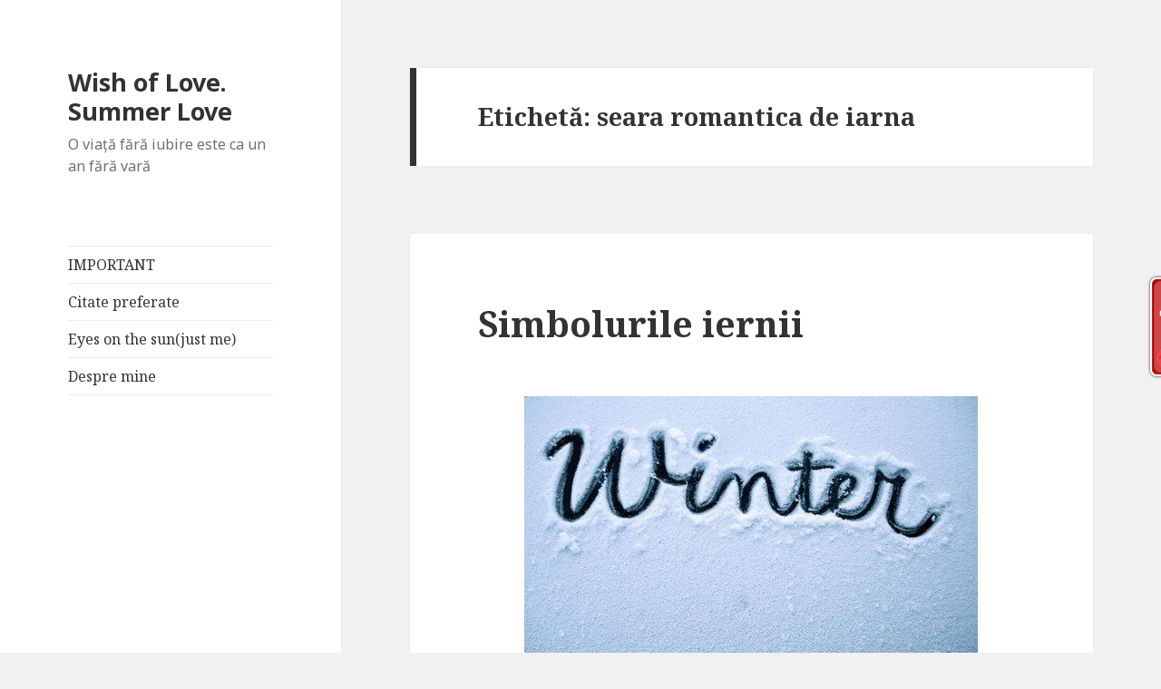

--- FILE ---
content_type: text/html; charset=UTF-8
request_url: https://www.summerday.ro/tag/seara-romantica-de-iarna/
body_size: 10425
content:



<!DOCTYPE html>
<html lang="ro-RO" class="no-js">
<head>
	<meta charset="UTF-8">
	<meta name="viewport" content="width=device-width">
	<link rel="profile" href="http://gmpg.org/xfn/11">
	<link rel="pingback" href="https://www.summerday.ro/xmlrpc.php">
	<!--[if lt IE 9]>
	<script src="https://www.summerday.ro/wp-content/themes/twentyfifteen/js/html5.js"></script>
	<![endif]-->
	<script>(function(html){html.className = html.className.replace(/\bno-js\b/,'js')})(document.documentElement);</script>
<title>seara romantica de iarna | Wish of Love. Summer Love</title>

<!-- All in One SEO Pack 2.3.9.1 by Michael Torbert of Semper Fi Web Design[500,565] -->
<meta name="keywords"  content="atmosfera magica de craciun,bradul vesnic verde,brazi impodobiti,cabane la munte,cand e ger,cand ninge in romania,ce este iarna,ceai fierbinte iarna,cetina de brad,clinchete de clopotei,colinde de craciun,compuneri despre iarna,cum ne protejam de ger,cum va fi vremea de craciun,de unde vine iarna,de unde vine mos craciun,distractie maxima,haine groase de iarna,iarna la munte,imagini de craciun,imagini de iarna,imagini frumoase cu iarna,imagini superbe de iarna,imbunatatirea circulatiei,instalatii de brad,intarirea organismului,langa semineu,ninge de craciun,omat cat casa,ornamente de pom,peisaje de iarna,peisaje de vis,povesti de craciun,poze cu iarna pentru desktop,previziuni meteorologice,proprietati antiseptice,seara romantica de iarna,senzatia de frig,sezonul rece,tinuturi reci si pustii,troiene si omat,versanti inzapeziti" />

<link rel="canonical" href="https://www.summerday.ro/tag/seara-romantica-de-iarna/" />
<!-- /all in one seo pack -->
<link rel='dns-prefetch' href='//fonts.googleapis.com' />
<link rel='dns-prefetch' href='//s.w.org' />
<link rel="alternate" type="application/rss+xml" title="Wish of Love. Summer Love &raquo; Flux" href="https://www.summerday.ro/feed/" />
<link rel="alternate" type="application/rss+xml" title="Wish of Love. Summer Love &raquo; Flux comentarii" href="https://www.summerday.ro/comments/feed/" />
<link rel="alternate" type="application/rss+xml" title="Wish of Love. Summer Love &raquo; Flux etichetă seara romantica de iarna" href="https://www.summerday.ro/tag/seara-romantica-de-iarna/feed/" />
		<script type="text/javascript">
			window._wpemojiSettings = {"baseUrl":"https:\/\/s.w.org\/images\/core\/emoji\/2\/72x72\/","ext":".png","svgUrl":"https:\/\/s.w.org\/images\/core\/emoji\/2\/svg\/","svgExt":".svg","source":{"concatemoji":"https:\/\/www.summerday.ro\/wp-includes\/js\/wp-emoji-release.min.js?ver=4.6.29"}};
			!function(e,o,t){var a,n,r;function i(e){var t=o.createElement("script");t.src=e,t.type="text/javascript",o.getElementsByTagName("head")[0].appendChild(t)}for(r=Array("simple","flag","unicode8","diversity","unicode9"),t.supports={everything:!0,everythingExceptFlag:!0},n=0;n<r.length;n++)t.supports[r[n]]=function(e){var t,a,n=o.createElement("canvas"),r=n.getContext&&n.getContext("2d"),i=String.fromCharCode;if(!r||!r.fillText)return!1;switch(r.textBaseline="top",r.font="600 32px Arial",e){case"flag":return(r.fillText(i(55356,56806,55356,56826),0,0),n.toDataURL().length<3e3)?!1:(r.clearRect(0,0,n.width,n.height),r.fillText(i(55356,57331,65039,8205,55356,57096),0,0),a=n.toDataURL(),r.clearRect(0,0,n.width,n.height),r.fillText(i(55356,57331,55356,57096),0,0),a!==n.toDataURL());case"diversity":return r.fillText(i(55356,57221),0,0),a=(t=r.getImageData(16,16,1,1).data)[0]+","+t[1]+","+t[2]+","+t[3],r.fillText(i(55356,57221,55356,57343),0,0),a!=(t=r.getImageData(16,16,1,1).data)[0]+","+t[1]+","+t[2]+","+t[3];case"simple":return r.fillText(i(55357,56835),0,0),0!==r.getImageData(16,16,1,1).data[0];case"unicode8":return r.fillText(i(55356,57135),0,0),0!==r.getImageData(16,16,1,1).data[0];case"unicode9":return r.fillText(i(55358,56631),0,0),0!==r.getImageData(16,16,1,1).data[0]}return!1}(r[n]),t.supports.everything=t.supports.everything&&t.supports[r[n]],"flag"!==r[n]&&(t.supports.everythingExceptFlag=t.supports.everythingExceptFlag&&t.supports[r[n]]);t.supports.everythingExceptFlag=t.supports.everythingExceptFlag&&!t.supports.flag,t.DOMReady=!1,t.readyCallback=function(){t.DOMReady=!0},t.supports.everything||(a=function(){t.readyCallback()},o.addEventListener?(o.addEventListener("DOMContentLoaded",a,!1),e.addEventListener("load",a,!1)):(e.attachEvent("onload",a),o.attachEvent("onreadystatechange",function(){"complete"===o.readyState&&t.readyCallback()})),(a=t.source||{}).concatemoji?i(a.concatemoji):a.wpemoji&&a.twemoji&&(i(a.twemoji),i(a.wpemoji)))}(window,document,window._wpemojiSettings);
		</script>
		<style type="text/css">
img.wp-smiley,
img.emoji {
	display: inline !important;
	border: none !important;
	box-shadow: none !important;
	height: 1em !important;
	width: 1em !important;
	margin: 0 .07em !important;
	vertical-align: -0.1em !important;
	background: none !important;
	padding: 0 !important;
}
</style>
<link rel='stylesheet' id='recent-comments-with-gravatar-css'  href='https://www.summerday.ro/wp-content/plugins/recent-comments-with-gravatar/style.css?ver=1.1' type='text/css' media='all' />
<link rel='stylesheet' id='wp-polls-css'  href='https://www.summerday.ro/wp-content/plugins/wp-polls/polls-css.css?ver=2.73.7' type='text/css' media='all' />
<style id='wp-polls-inline-css' type='text/css'>
.wp-polls .pollbar {
	margin: 1px;
	font-size: 6px;
	line-height: 8px;
	height: 8px;
	background-image: url('https://www.summerday.ro/wp-content/plugins/wp-polls/images/default/pollbg.gif');
	border: 1px solid #c8c8c8;
}

</style>
<link rel='stylesheet' id='twentyfifteen-fonts-css'  href='https://fonts.googleapis.com/css?family=Noto+Sans%3A400italic%2C700italic%2C400%2C700%7CNoto+Serif%3A400italic%2C700italic%2C400%2C700%7CInconsolata%3A400%2C700&#038;subset=latin%2Clatin-ext' type='text/css' media='all' />
<link rel='stylesheet' id='genericons-css'  href='https://www.summerday.ro/wp-content/themes/twentyfifteen/genericons/genericons.css?ver=3.2' type='text/css' media='all' />
<link rel='stylesheet' id='twentyfifteen-style-css'  href='https://www.summerday.ro/wp-content/themes/twentyfifteen/style.css?ver=4.6.29' type='text/css' media='all' />
<!--[if lt IE 9]>
<link rel='stylesheet' id='twentyfifteen-ie-css'  href='https://www.summerday.ro/wp-content/themes/twentyfifteen/css/ie.css?ver=20141010' type='text/css' media='all' />
<![endif]-->
<!--[if lt IE 8]>
<link rel='stylesheet' id='twentyfifteen-ie7-css'  href='https://www.summerday.ro/wp-content/themes/twentyfifteen/css/ie7.css?ver=20141010' type='text/css' media='all' />
<![endif]-->
<link rel='stylesheet' id='A2A_SHARE_SAVE-css'  href='https://www.summerday.ro/wp-content/plugins/add-to-any/addtoany.min.css?ver=1.14' type='text/css' media='all' />
<!-- This site uses the Google Analytics by MonsterInsights plugin v6.2.0 - Using Analytics tracking - https://www.monsterinsights.com/ -->
<script type="text/javascript" data-cfasync="false">
	/* Function to detect opted out users */
	function __gaTrackerIsOptedOut() {
		return document.cookie.indexOf(disableStr + '=true') > -1;
	}

	/* Disable tracking if the opt-out cookie exists. */
	var disableStr = 'ga-disable-UA-34488555-1';
	if ( __gaTrackerIsOptedOut() ) {
		window[disableStr] = true;
	}

	/* Opt-out function */
	function __gaTrackerOptout() {
	  document.cookie = disableStr + '=true; expires=Thu, 31 Dec 2099 23:59:59 UTC; path=/';
	  window[disableStr] = true;
	}

	(function(i,s,o,g,r,a,m){i['GoogleAnalyticsObject']=r;i[r]=i[r]||function(){
		(i[r].q=i[r].q||[]).push(arguments)},i[r].l=1*new Date();a=s.createElement(o),
		m=s.getElementsByTagName(o)[0];a.async=1;a.src=g;m.parentNode.insertBefore(a,m)
	})(window,document,'script','//www.google-analytics.com/analytics.js','__gaTracker');

	__gaTracker('create', 'UA-34488555-1', 'auto');
	__gaTracker('set', 'forceSSL', true);
	__gaTracker('send','pageview');
</script>
<!-- / Google Analytics by MonsterInsights -->
<script type='text/javascript' src='https://www.summerday.ro/wp-includes/js/jquery/jquery.js?ver=1.12.4'></script>
<script type='text/javascript' src='https://www.summerday.ro/wp-includes/js/jquery/jquery-migrate.min.js?ver=1.4.1'></script>
<script type='text/javascript' src='https://www.summerday.ro/wp-content/plugins/add-to-any/addtoany.min.js?ver=1.0'></script>
<link rel='https://api.w.org/' href='https://www.summerday.ro/wp-json/' />
<link rel="EditURI" type="application/rsd+xml" title="RSD" href="https://www.summerday.ro/xmlrpc.php?rsd" />
<link rel="wlwmanifest" type="application/wlwmanifest+xml" href="https://www.summerday.ro/wp-includes/wlwmanifest.xml" /> 
<meta name="generator" content="WordPress 4.6.29" />

<script type="text/javascript">
var a2a_config=a2a_config||{};a2a_config.callbacks=a2a_config.callbacks||[];a2a_config.templates=a2a_config.templates||{};a2a_localize = {
	Share: "Partajează",
	Save: "Salvează",
	Subscribe: "Abonare",
	Email: "Email",
	Bookmark: "Semn de carte",
	ShowAll: "Arată tot",
	ShowLess: "Arată mai puțin",
	FindServices: "găseşte serviciu/i",
	FindAnyServiceToAddTo: "găseşte instantaneu orice serviciu de adăugat la",
	PoweredBy: "Propulsat de",
	ShareViaEmail: "Partajat via email",
	SubscribeViaEmail: "Abonare via email",
	BookmarkInYourBrowser: "pune semn în browserul tău",
	BookmarkInstructions: "Apasă Ctrl+D sau \u2318+D pentru a pune un semn de carte paginii",
	AddToYourFavorites: "adaugă la pagini favorite",
	SendFromWebOrProgram: "Trimis de la orice adresă de email sau program de email",
	EmailProgram: "Program de email",
	More: "Mai mult&#8230;"
};

</script>
<script type="text/javascript" src="https://static.addtoany.com/menu/page.js" async="async"></script>
	<link rel="stylesheet" href="https://www.summerday.ro/wp-content/plugins/shutter-reloaded/shutter-reloaded.css?ver=2.4" type="text/css" media="screen" />
	<style type='text/css'>
div#shNavBar a {color: #;}
div#shNavBar {background-color:#;}
div#shNavBar {color:#;}
div#shShutter{background-color:#;opacity:0;filter:alpha(opacity=);}
div#shDisplay div#shTitle {color:#;}
</style>

<link rel="stylesheet" href="https://www.summerday.ro/wp-content/plugins/wassup/css/wassup-widget.css?ver=1.9.4" type="text/css" />	<style type="text/css">#erc{padding:0;margin:0;list-style:none !important;} #erc img{padding:0;margin:3px;float:left;}</style>

<script type="text/javascript">
//<![CDATA[
function wassup_get_screenres(){
	var screen_res = screen.width + " x " + screen.height;
	if(screen_res==" x ") screen_res=window.screen.width+" x "+window.screen.height;
	if(screen_res==" x ") screen_res=screen.availWidth+" x "+screen.availHeight;
	if (screen_res!=" x "){document.cookie = "wassup_screen_res254457eaf2c22fedb2cf18be986a96e7=" + encodeURIComponent(screen_res)+ "; path=/; domain=" + document.domain;}
}
wassup_get_screenres();
//]]>
</script></head>

<body class="archive tag tag-seara-romantica-de-iarna tag-7354">
<div id="page" class="hfeed site">
	<a class="skip-link screen-reader-text" href="#content">Sari la conținut</a>

	<div id="sidebar" class="sidebar">
		<header id="masthead" class="site-header" role="banner">
			<div class="site-branding">
										<p class="site-title"><a href="https://www.summerday.ro/" rel="home">Wish of Love. Summer Love</a></p>
											<p class="site-description">O viaţă fără iubire este ca un an fără vară</p>
									<button class="secondary-toggle">Meniu și widget-uri</button>
			</div><!-- .site-branding -->
		</header><!-- .site-header -->

			<div id="secondary" class="secondary">

					<nav id="site-navigation" class="main-navigation" role="navigation">
				<div class="menu-1-container"><ul id="menu-1" class="nav-menu"><li id="menu-item-25265" class="menu-item menu-item-type-post_type menu-item-object-page current_page_parent menu-item-25265"><a href="https://www.summerday.ro/important/">IMPORTANT</a></li>
<li id="menu-item-25266" class="menu-item menu-item-type-post_type menu-item-object-page menu-item-25266"><a href="https://www.summerday.ro/citatele-mele-2/">Citate preferate</a></li>
<li id="menu-item-25267" class="menu-item menu-item-type-post_type menu-item-object-page menu-item-25267"><a href="https://www.summerday.ro/eyes-on-the-sun/">Eyes on the sun(just me)</a></li>
<li id="menu-item-25268" class="menu-item menu-item-type-post_type menu-item-object-page menu-item-25268"><a href="https://www.summerday.ro/despre-mine/">Despre mine</a></li>
</ul></div>			</nav><!-- .main-navigation -->
		
		
					<div id="widget-area" class="widget-area" role="complementary">
				<aside id="facebook-like-box" class="widget widget_flb"><h2 class="widget-title"></h2><iframe src="http://www.facebook.com/plugins/fan.php?id=158761204169082&amp;width=200&amp;connections=8&amp;stream=false&amp;header=false&amp;locale=ro_RO" scrolling="no" frameborder="0" allowTransparency="true" style="border:none; overflow:hidden; width:200px; height:250px"></iframe></aside><aside id="extended-recent-comments-3" class="widget widget_erc"><h2 class="widget-title">Recent Comments</h2><ul id="erc"><li class="erc-comment"><img alt='' src='https://secure.gravatar.com/avatar/?s=96&#038;d=identicon&#038;r=g' srcset='https://secure.gravatar.com/avatar/?s=96&amp;d=identicon&amp;r=g 2x' class='avatar avatar-96 photo avatar-default' height='96' width='96' /> <a href='http://andreeagrecu.ro/personal/micile-mele-secrete/' rel='external nofollow' class='url'>Micile mele secrete</a> on <a href="https://www.summerday.ro/2011/03/23/iubesc/#comment-211152">Iubesc</a><br style="clear:both;height:0;margin:0;padding:0;" /></li><li class="erc-comment"><img alt='' src='https://secure.gravatar.com/avatar/?s=96&#038;d=identicon&#038;r=g' srcset='https://secure.gravatar.com/avatar/?s=96&amp;d=identicon&amp;r=g 2x' class='avatar avatar-96 photo avatar-default' height='96' width='96' /> <a href='https://danielbotea.ro/2012/11/vineri-recomandam-articole-16nov.html' rel='external nofollow' class='url'>Vineri recomandam articole 16Nov, adica de toamna si de bonton</a> on <a href="https://www.summerday.ro/2012/11/14/toamna-rustica-romaneasca/#comment-210286">Toamna rustica romaneasca</a><br style="clear:both;height:0;margin:0;padding:0;" /></li><li class="erc-comment"><img alt='' src='https://secure.gravatar.com/avatar/41661b35f3e4e93e42922e3d6799f8a3?s=96&#038;d=identicon&#038;r=g' srcset='https://secure.gravatar.com/avatar/41661b35f3e4e93e42922e3d6799f8a3?s=96&amp;d=identicon&amp;r=g 2x' class='avatar avatar-96 photo' height='96' width='96' /> <a href='https://krmenslife.blogspot.ro/' rel='external nofollow' class='url'>coco</a> on <a href="https://www.summerday.ro/2017/08/14/prima-mea-poveste/#comment-206368">Prima mea poveste</a><br style="clear:both;height:0;margin:0;padding:0;" /></li><li class="erc-comment"><img alt='' src='https://secure.gravatar.com/avatar/?s=96&#038;d=identicon&#038;r=g' srcset='https://secure.gravatar.com/avatar/?s=96&amp;d=identicon&amp;r=g 2x' class='avatar avatar-96 photo avatar-default' height='96' width='96' /> <a href='https://www.iote.ro/articole-interesante-citit-bloguri-39/' rel='external nofollow' class='url'>Articole interesante de citit pe bloguri #39 | Iote Blog</a> on <a href="https://www.summerday.ro/2017/02/10/viata-de-ocnas/#comment-205863">Viață de ocnaș</a><br style="clear:both;height:0;margin:0;padding:0;" /></li><li class="erc-comment"><img alt='' src='https://secure.gravatar.com/avatar/098192d96412d7867e9562fd950bfbe1?s=96&#038;d=identicon&#038;r=g' srcset='https://secure.gravatar.com/avatar/098192d96412d7867e9562fd950bfbe1?s=96&amp;d=identicon&amp;r=g 2x' class='avatar avatar-96 photo' height='96' width='96' /> <a href='http://www.summerday.ro' rel='external nofollow' class='url'>Nice</a> on <a href="https://www.summerday.ro/2017/08/14/prima-mea-poveste/#comment-204310">Prima mea poveste</a><br style="clear:both;height:0;margin:0;padding:0;" /></li></ul></aside><script type="text/javascript" src="http://feedjit.com/serve/?wid=79bd84665828e9f4&amp;pid=0&amp;proid=0&amp;vv=955&amp;dd=&amp;bc=FFFFFF&amp;tc=000000&amp;brd1=012B6B&amp;lnk=135D9E&amp;hc=FFFFFF&amp;hfc=2853A8&amp;btn=C99700&amp;ww=160&amp;tft=3"></script><noscript><a href="http://feedjit.com/">Feedjit Live Traffic Feed</a></noscript><aside id="linkcat-2" class="widget widget_links"><h2 class="widget-title">Blogroll</h2>
	<ul class='xoxo blogroll'>
<li><a href="http://www.adapavel.wordpress.com">Ada Pavel</a></li>
<li><a href="http://aliceee-traveler.blogspot.com/">Aliceee</a></li>
<li><a href="http://inproba.ro/">Anda</a></li>
<li><a href="http://ubereuch.blogspot.ro/">Centurion</a></li>
<li><a href="http://mmnemosyne.wordpress.com/">Colorbliss</a></li>
<li><a href="http://dragosteoarba.blogspot.ro/">Elly</a></li>
<li><a href="http://www.ellafairytale.ro/">Fairytale</a></li>
<li><a href="http://www.blogul-larisei.com/">Larisa</a></li>
<li><a href="http://kidlilly.wordpress.com/">Lilly</a></li>
<li><a href="http://zambeteindar.blogspot.ro/">Marin</a></li>
<li><a href="http://aboutwomenandnotonly.blogspot.ro/">Mihaela</a></li>
<li><a href="http://www.mihaelaanghel.com/">Mihaela Anghel</a></li>
<li><a href="http://oovi.wordpress.com/">Ovi</a></li>
<li><a href="http://pato.ro/">Pato</a></li>
<li><a href="http://gray-fields.blogspot.com/">Silvia</a></li>
<li><a href="https://philemonos.wordpress.com/">Tury</a></li>
<li><a href="http://vienela.ro/">Vienela</a></li>

	</ul>
</aside>
<aside id="archives-3" class="widget widget_archive"><h2 class="widget-title">Arhive</h2>		<label class="screen-reader-text" for="archives-dropdown-3">Arhive</label>
		<select id="archives-dropdown-3" name="archive-dropdown" onchange='document.location.href=this.options[this.selectedIndex].value;'>
			
			<option value="">Selectează o lună</option>
				<option value='https://www.summerday.ro/2017/08/'> august 2017 </option>
	<option value='https://www.summerday.ro/2017/03/'> martie 2017 </option>
	<option value='https://www.summerday.ro/2017/02/'> februarie 2017 </option>
	<option value='https://www.summerday.ro/2016/11/'> noiembrie 2016 </option>
	<option value='https://www.summerday.ro/2016/10/'> octombrie 2016 </option>
	<option value='https://www.summerday.ro/2016/09/'> septembrie 2016 </option>
	<option value='https://www.summerday.ro/2016/08/'> august 2016 </option>
	<option value='https://www.summerday.ro/2016/07/'> iulie 2016 </option>
	<option value='https://www.summerday.ro/2016/06/'> iunie 2016 </option>
	<option value='https://www.summerday.ro/2016/05/'> mai 2016 </option>
	<option value='https://www.summerday.ro/2016/03/'> martie 2016 </option>
	<option value='https://www.summerday.ro/2016/02/'> februarie 2016 </option>
	<option value='https://www.summerday.ro/2016/01/'> ianuarie 2016 </option>
	<option value='https://www.summerday.ro/2015/12/'> decembrie 2015 </option>
	<option value='https://www.summerday.ro/2015/11/'> noiembrie 2015 </option>
	<option value='https://www.summerday.ro/2015/10/'> octombrie 2015 </option>
	<option value='https://www.summerday.ro/2015/09/'> septembrie 2015 </option>
	<option value='https://www.summerday.ro/2015/08/'> august 2015 </option>
	<option value='https://www.summerday.ro/2015/07/'> iulie 2015 </option>
	<option value='https://www.summerday.ro/2015/06/'> iunie 2015 </option>
	<option value='https://www.summerday.ro/2015/05/'> mai 2015 </option>
	<option value='https://www.summerday.ro/2015/04/'> aprilie 2015 </option>
	<option value='https://www.summerday.ro/2015/03/'> martie 2015 </option>
	<option value='https://www.summerday.ro/2015/02/'> februarie 2015 </option>
	<option value='https://www.summerday.ro/2015/01/'> ianuarie 2015 </option>
	<option value='https://www.summerday.ro/2014/12/'> decembrie 2014 </option>
	<option value='https://www.summerday.ro/2014/11/'> noiembrie 2014 </option>
	<option value='https://www.summerday.ro/2014/10/'> octombrie 2014 </option>
	<option value='https://www.summerday.ro/2014/09/'> septembrie 2014 </option>
	<option value='https://www.summerday.ro/2014/08/'> august 2014 </option>
	<option value='https://www.summerday.ro/2014/07/'> iulie 2014 </option>
	<option value='https://www.summerday.ro/2014/06/'> iunie 2014 </option>
	<option value='https://www.summerday.ro/2014/05/'> mai 2014 </option>
	<option value='https://www.summerday.ro/2014/04/'> aprilie 2014 </option>
	<option value='https://www.summerday.ro/2014/03/'> martie 2014 </option>
	<option value='https://www.summerday.ro/2014/02/'> februarie 2014 </option>
	<option value='https://www.summerday.ro/2014/01/'> ianuarie 2014 </option>
	<option value='https://www.summerday.ro/2013/12/'> decembrie 2013 </option>
	<option value='https://www.summerday.ro/2013/11/'> noiembrie 2013 </option>
	<option value='https://www.summerday.ro/2013/10/'> octombrie 2013 </option>
	<option value='https://www.summerday.ro/2013/09/'> septembrie 2013 </option>
	<option value='https://www.summerday.ro/2013/08/'> august 2013 </option>
	<option value='https://www.summerday.ro/2013/07/'> iulie 2013 </option>
	<option value='https://www.summerday.ro/2013/06/'> iunie 2013 </option>
	<option value='https://www.summerday.ro/2013/05/'> mai 2013 </option>
	<option value='https://www.summerday.ro/2013/04/'> aprilie 2013 </option>
	<option value='https://www.summerday.ro/2013/03/'> martie 2013 </option>
	<option value='https://www.summerday.ro/2013/02/'> februarie 2013 </option>
	<option value='https://www.summerday.ro/2013/01/'> ianuarie 2013 </option>
	<option value='https://www.summerday.ro/2012/12/'> decembrie 2012 </option>
	<option value='https://www.summerday.ro/2012/11/'> noiembrie 2012 </option>
	<option value='https://www.summerday.ro/2012/10/'> octombrie 2012 </option>
	<option value='https://www.summerday.ro/2012/09/'> septembrie 2012 </option>
	<option value='https://www.summerday.ro/2012/08/'> august 2012 </option>
	<option value='https://www.summerday.ro/2012/07/'> iulie 2012 </option>
	<option value='https://www.summerday.ro/2012/06/'> iunie 2012 </option>
	<option value='https://www.summerday.ro/2012/05/'> mai 2012 </option>
	<option value='https://www.summerday.ro/2012/04/'> aprilie 2012 </option>
	<option value='https://www.summerday.ro/2012/03/'> martie 2012 </option>
	<option value='https://www.summerday.ro/2012/02/'> februarie 2012 </option>
	<option value='https://www.summerday.ro/2012/01/'> ianuarie 2012 </option>
	<option value='https://www.summerday.ro/2011/12/'> decembrie 2011 </option>
	<option value='https://www.summerday.ro/2011/11/'> noiembrie 2011 </option>
	<option value='https://www.summerday.ro/2011/10/'> octombrie 2011 </option>
	<option value='https://www.summerday.ro/2011/09/'> septembrie 2011 </option>
	<option value='https://www.summerday.ro/2011/08/'> august 2011 </option>
	<option value='https://www.summerday.ro/2011/07/'> iulie 2011 </option>
	<option value='https://www.summerday.ro/2011/06/'> iunie 2011 </option>
	<option value='https://www.summerday.ro/2011/05/'> mai 2011 </option>
	<option value='https://www.summerday.ro/2011/04/'> aprilie 2011 </option>
	<option value='https://www.summerday.ro/2011/03/'> martie 2011 </option>
	<option value='https://www.summerday.ro/2011/02/'> februarie 2011 </option>
	<option value='https://www.summerday.ro/2011/01/'> ianuarie 2011 </option>
	<option value='https://www.summerday.ro/2010/12/'> decembrie 2010 </option>
	<option value='https://www.summerday.ro/2010/11/'> noiembrie 2010 </option>
	<option value='https://www.summerday.ro/2010/10/'> octombrie 2010 </option>
	<option value='https://www.summerday.ro/2010/09/'> septembrie 2010 </option>
	<option value='https://www.summerday.ro/2010/08/'> august 2010 </option>
	<option value='https://www.summerday.ro/2010/07/'> iulie 2010 </option>
	<option value='https://www.summerday.ro/2010/06/'> iunie 2010 </option>
	<option value='https://www.summerday.ro/2010/05/'> mai 2010 </option>
	<option value='https://www.summerday.ro/2010/04/'> aprilie 2010 </option>
	<option value='https://www.summerday.ro/2010/03/'> martie 2010 </option>
	<option value='https://www.summerday.ro/2010/02/'> februarie 2010 </option>
	<option value='https://www.summerday.ro/2009/12/'> decembrie 2009 </option>
	<option value='https://www.summerday.ro/2009/11/'> noiembrie 2009 </option>
	<option value='https://www.summerday.ro/2009/10/'> octombrie 2009 </option>
	<option value='https://www.summerday.ro/2009/09/'> septembrie 2009 </option>

		</select>
		</aside><aside id="calendar-2" class="widget widget_calendar"><div id="calendar_wrap" class="calendar_wrap"><table id="wp-calendar">
	<caption>ianuarie, 2026</caption>
	<thead>
	<tr>
		<th scope="col" title="luni">L</th>
		<th scope="col" title="marți">Ma</th>
		<th scope="col" title="miercuri">Mi</th>
		<th scope="col" title="joi">J</th>
		<th scope="col" title="vineri">V</th>
		<th scope="col" title="sâmbătă">S</th>
		<th scope="col" title="duminică">D</th>
	</tr>
	</thead>

	<tfoot>
	<tr>
		<td colspan="3" id="prev"><a href="https://www.summerday.ro/2017/08/">&laquo; Aug</a></td>
		<td class="pad">&nbsp;</td>
		<td colspan="3" id="next" class="pad">&nbsp;</td>
	</tr>
	</tfoot>

	<tbody>
	<tr>
		<td colspan="3" class="pad">&nbsp;</td><td>1</td><td>2</td><td>3</td><td>4</td>
	</tr>
	<tr>
		<td>5</td><td>6</td><td>7</td><td>8</td><td>9</td><td>10</td><td>11</td>
	</tr>
	<tr>
		<td>12</td><td>13</td><td>14</td><td>15</td><td>16</td><td>17</td><td>18</td>
	</tr>
	<tr>
		<td>19</td><td>20</td><td>21</td><td>22</td><td>23</td><td>24</td><td>25</td>
	</tr>
	<tr>
		<td>26</td><td>27</td><td>28</td><td id="today">29</td><td>30</td><td>31</td>
		<td class="pad" colspan="1">&nbsp;</td>
	</tr>
	</tbody>
	</table></div></aside><aside id="text-4" class="widget widget_text">			<div class="textwidget"><script id="_wausii">var _wau = _wau || [];
_wau.push(["tab", "lln6mjb0b5ha", "sii", "right-middle"]);
(function() {var s=document.createElement("script"); s.async=true;
s.src="//widgets.amung.us/tab.js";
document.getElementsByTagName("head")[0].appendChild(s);
})();</script></div>
		</aside>			</div><!-- .widget-area -->
		
	</div><!-- .secondary -->

	</div><!-- .sidebar -->

	<div id="content" class="site-content">

	<section id="primary" class="content-area">
		<main id="main" class="site-main" role="main">

		
			<header class="page-header">
				<h1 class="page-title">Etichetă: seara romantica de iarna</h1>			</header><!-- .page-header -->

			
<article id="post-10831" class="post-10831 post type-post status-publish format-standard hentry category-hibernale tag-atmosfera-magica-de-craciun tag-bradul-vesnic-verde tag-brazi-impodobiti tag-cabane-la-munte tag-cand-e-ger tag-cand-ninge-in-romania tag-ce-este-iarna tag-ceai-fierbinte-iarna tag-cetina-de-brad tag-clinchete-de-clopotei tag-colinde-de-craciun tag-compuneri-despre-iarna tag-cum-ne-protejam-de-ger tag-cum-va-fi-vremea-de-craciun tag-de-unde-vine-iarna tag-de-unde-vine-mos-craciun tag-distractie-maxima tag-haine-groase-de-iarna tag-iarna-la-munte tag-imagini-de-craciun tag-imagini-de-iarna tag-imagini-frumoase-cu-iarna tag-imagini-superbe-de-iarna tag-imbunatatirea-circulatiei tag-instalatii-de-brad tag-intarirea-organismului tag-langa-semineu tag-ninge-de-craciun tag-omat-cat-casa tag-ornamente-de-pom tag-peisaje-de-iarna tag-peisaje-de-vis tag-povesti-de-craciun tag-poze-cu-iarna-pentru-desktop tag-previziuni-meteorologice tag-proprietati-antiseptice tag-seara-romantica-de-iarna tag-senzatia-de-frig tag-sezonul-rece tag-tinuturi-reci-si-pustii tag-troiene-si-omat tag-versanti-inzapeziti">
	
	<header class="entry-header">
		<h2 class="entry-title"><a href="https://www.summerday.ro/2011/12/16/simbolurile-iernii/" rel="bookmark">Simbolurile iernii</a></h2>	</header><!-- .entry-header -->

	<div class="entry-content">
		<p><a href="http://www.summerday.ro/wp-content/uploads/2011/12/tumblr_ltsrtrJyP11qgr3w4o1_500_large.jpg"><img class="aligncenter size-full wp-image-10833" title="iarna" src="http://www.summerday.ro/wp-content/uploads/2011/12/tumblr_ltsrtrJyP11qgr3w4o1_500_large.jpg" alt="" width="500" height="349" /></a></p>
<p><strong>Nume: </strong>iarna<strong><br />
Durata de desfasurare: </strong>trei luni pe an, intre 1 decembrie si 28/29 februarie<strong><br />
Element definitoriu:</strong> ger<strong><br />
Culoare dominanta: </strong>alb<strong><br />
Caracteristica generala:</strong> vreme rece, cenusie, zapada, viscol, crivat<strong><br />
Dorinta implinita: </strong>vacanta, cadouri, sarbatori<strong><br />
Calitate definitorie: </strong>liniste <strong><br />
Defecte: </strong>temperaturi foarte scazute, lipsa soarelui de pe cer, tristete, melancolie<strong><br />
Verbul caracteristic: </strong>a darui<strong><br />
Locuri prielnice: </strong>la gura sobei/semineului, la munte, pe derdelus, la patinoar<strong><br />
Bauturi indicate:</strong> ceai si vin fiert<strong><br />
Desert ideal:</strong> cozonac<strong><br />
Ingrediente pentru un plus de savoare: </strong>scortisoara, sampanie, instalatii pentru brad, Mos Craciun, omul de zapada.</p>
<p>Clinchete de clopotei se aud in departare sfidand parca infinita tacere a tinuturilor reci si pustii. Miroase a fum, a cetina de brad, iar ceata da senzatia unei atmosfere desprinsa dintr-un magic vis. Din tinuturi nordice, polare, insotita de crivatul cel aspru si taios, de fulgii jucausi de nea si infasurata intr-o mantie sidefie incrustata cu diamante stralucitoare, dezvaluind din cand in cand cercei transparenti sub forma de turturi de cristal, coboara, special pentru a indeplini cele mai fierbinti dorinte ale copiilor, regina de gheata, iarna.</p>
<p>Ger, haine groase, sarbatori, colinde, arome de cozonac si vin fiert, Craciun, Anul Nou, petreceri si artificii. Iarna le ofera pe toate astea si ceva in plus. Anotimpul alb ne aduce si <a href="https://www.summerday.ro/2011/12/16/simbolurile-iernii/#more-10831" class="more-link">Continuă să citești <span class="screen-reader-text">Simbolurile iernii</span></a></p>
<div class="addtoany_share_save_container addtoany_content_bottom"><div class="a2a_kit a2a_kit_size_32 addtoany_list" data-a2a-url="https://www.summerday.ro/2011/12/16/simbolurile-iernii/" data-a2a-title="Simbolurile iernii"><a href="https://www.addtoany.com/share" onclick="__gaTracker('send', 'event', 'outbound-article', 'https://www.addtoany.com/share', '');" class="a2a_dd addtoany_share_save"><img src="https://static.addtoany.com/buttons/share_save_171_16.png" alt="Share"></a></div></div>	</div><!-- .entry-content -->

	
	<footer class="entry-footer">
		<span class="posted-on"><span class="screen-reader-text">Publicat pe </span><a href="https://www.summerday.ro/2011/12/16/simbolurile-iernii/" rel="bookmark"><time class="entry-date published" datetime="2011-12-16T23:28:08+00:00">decembrie 16, 2011</time><time class="updated" datetime="2012-11-20T09:15:01+00:00">noiembrie 20, 2012</time></a></span><span class="cat-links"><span class="screen-reader-text">Categorii </span><a href="https://www.summerday.ro/category/hibernale/" rel="category tag">Hibernale</a></span><span class="tags-links"><span class="screen-reader-text">Etichete </span><a href="https://www.summerday.ro/tag/atmosfera-magica-de-craciun/" rel="tag">atmosfera magica de Craciun</a>, <a href="https://www.summerday.ro/tag/bradul-vesnic-verde/" rel="tag">bradul vesnic verde</a>, <a href="https://www.summerday.ro/tag/brazi-impodobiti/" rel="tag">brazi impodobiti</a>, <a href="https://www.summerday.ro/tag/cabane-la-munte/" rel="tag">cabane la munte</a>, <a href="https://www.summerday.ro/tag/cand-e-ger/" rel="tag">cand e ger</a>, <a href="https://www.summerday.ro/tag/cand-ninge-in-romania/" rel="tag">cand ninge in Romania</a>, <a href="https://www.summerday.ro/tag/ce-este-iarna/" rel="tag">ce este iarna</a>, <a href="https://www.summerday.ro/tag/ceai-fierbinte-iarna/" rel="tag">ceai fierbinte iarna</a>, <a href="https://www.summerday.ro/tag/cetina-de-brad/" rel="tag">cetina de brad</a>, <a href="https://www.summerday.ro/tag/clinchete-de-clopotei/" rel="tag">clinchete de clopotei</a>, <a href="https://www.summerday.ro/tag/colinde-de-craciun/" rel="tag">colinde de Craciun</a>, <a href="https://www.summerday.ro/tag/compuneri-despre-iarna/" rel="tag">compuneri despre iarna</a>, <a href="https://www.summerday.ro/tag/cum-ne-protejam-de-ger/" rel="tag">cum ne protejam de ger</a>, <a href="https://www.summerday.ro/tag/cum-va-fi-vremea-de-craciun/" rel="tag">cum va fi vremea de Craciun</a>, <a href="https://www.summerday.ro/tag/de-unde-vine-iarna/" rel="tag">de unde vine iarna</a>, <a href="https://www.summerday.ro/tag/de-unde-vine-mos-craciun/" rel="tag">de unde vine mos Craciun</a>, <a href="https://www.summerday.ro/tag/distractie-maxima/" rel="tag">distractie maxima</a>, <a href="https://www.summerday.ro/tag/haine-groase-de-iarna/" rel="tag">haine groase de iarna</a>, <a href="https://www.summerday.ro/tag/iarna-la-munte/" rel="tag">iarna la munte</a>, <a href="https://www.summerday.ro/tag/imagini-de-craciun/" rel="tag">imagini de Craciun</a>, <a href="https://www.summerday.ro/tag/imagini-de-iarna/" rel="tag">imagini de iarna</a>, <a href="https://www.summerday.ro/tag/imagini-frumoase-cu-iarna/" rel="tag">imagini frumoase cu iarna</a>, <a href="https://www.summerday.ro/tag/imagini-superbe-de-iarna/" rel="tag">imagini superbe de iarna</a>, <a href="https://www.summerday.ro/tag/imbunatatirea-circulatiei/" rel="tag">imbunatatirea circulatiei</a>, <a href="https://www.summerday.ro/tag/instalatii-de-brad/" rel="tag">instalatii de brad</a>, <a href="https://www.summerday.ro/tag/intarirea-organismului/" rel="tag">intarirea organismului</a>, <a href="https://www.summerday.ro/tag/langa-semineu/" rel="tag">langa semineu</a>, <a href="https://www.summerday.ro/tag/ninge-de-craciun/" rel="tag">ninge de Craciun</a>, <a href="https://www.summerday.ro/tag/omat-cat-casa/" rel="tag">omat cat casa</a>, <a href="https://www.summerday.ro/tag/ornamente-de-pom/" rel="tag">ornamente de pom</a>, <a href="https://www.summerday.ro/tag/peisaje-de-iarna/" rel="tag">peisaje de iarna</a>, <a href="https://www.summerday.ro/tag/peisaje-de-vis/" rel="tag">peisaje de vis</a>, <a href="https://www.summerday.ro/tag/povesti-de-craciun/" rel="tag">povesti de Craciun</a>, <a href="https://www.summerday.ro/tag/poze-cu-iarna-pentru-desktop/" rel="tag">poze cu iarna pentru desktop</a>, <a href="https://www.summerday.ro/tag/previziuni-meteorologice/" rel="tag">previziuni meteorologice</a>, <a href="https://www.summerday.ro/tag/proprietati-antiseptice/" rel="tag">proprietati antiseptice</a>, <a href="https://www.summerday.ro/tag/seara-romantica-de-iarna/" rel="tag">seara romantica de iarna</a>, <a href="https://www.summerday.ro/tag/senzatia-de-frig/" rel="tag">senzatia de frig</a>, <a href="https://www.summerday.ro/tag/sezonul-rece/" rel="tag">sezonul rece</a>, <a href="https://www.summerday.ro/tag/tinuturi-reci-si-pustii/" rel="tag">tinuturi reci si pustii</a>, <a href="https://www.summerday.ro/tag/troiene-si-omat/" rel="tag">troiene si omat</a>, <a href="https://www.summerday.ro/tag/versanti-inzapeziti/" rel="tag">versanti inzapeziti</a></span><span class="comments-link"><a href="https://www.summerday.ro/2011/12/16/simbolurile-iernii/#comments">103 comentarii<span class="screen-reader-text"> pentru Simbolurile iernii</span></a></span>			</footer><!-- .entry-footer -->

</article><!-- #post-## -->

		</main><!-- .site-main -->
	</section><!-- .content-area -->

	<script src="https://www.summerday.ro/wp-content/plugins/shutter-reloaded//shutter-reloaded.js?ver=2.5" type="text/javascript"></script>
	<script type="text/javascript">
	var shutterSettings = {"imgDir":"https:\/\/www.summerday.ro\/wp-content\/plugins\/shutter-reloaded\/\/menu\/","imageCount":false,"FS":false,"textBtns":false,"oneSet":false};
	try{shutterReloaded.init();}catch(e){}	</script>
	
	</div><!-- .site-content -->

	<footer id="colophon" class="site-footer" role="contentinfo">
		<div class="site-info">
						<a href="https://ro.wordpress.org/">Propulsat de WordPress</a>
		</div><!-- .site-info -->
	</footer><!-- .site-footer -->

</div><!-- .site -->


<!-- <p class="small"> WassUp 1.9.4 timestamp: 2026-01-29 03:39:57PM UTC (05:39PM)<br />
If above timestamp is not current time, this page is cached.</p> -->
<script type='text/javascript' src='http://www.summerday.ro/wp-content/plugins/smilies-themer-toolbar/stt-common.js?ver=2.0'></script>
<script type='text/javascript'>
/* <![CDATA[ */
var pollsL10n = {"ajax_url":"https:\/\/www.summerday.ro\/wp-admin\/admin-ajax.php","text_wait":"Your last request is still being processed. Please wait a while ...","text_valid":"Please choose a valid poll answer.","text_multiple":"Maximum number of choices allowed: ","show_loading":"1","show_fading":"1"};
/* ]]> */
</script>
<script type='text/javascript' src='https://www.summerday.ro/wp-content/plugins/wp-polls/polls-js.js?ver=2.73.7'></script>
<script type='text/javascript' src='https://www.summerday.ro/wp-content/themes/twentyfifteen/js/skip-link-focus-fix.js?ver=20141010'></script>
<script type='text/javascript'>
/* <![CDATA[ */
var screenReaderText = {"expand":"<span class=\"screen-reader-text\">extinde meniul copil<\/span>","collapse":"<span class=\"screen-reader-text\">restr\u00e2nge meniul copil<\/span>"};
/* ]]> */
</script>
<script type='text/javascript' src='https://www.summerday.ro/wp-content/themes/twentyfifteen/js/functions.js?ver=20150330'></script>
<script type='text/javascript' src='https://www.summerday.ro/wp-includes/js/wp-embed.min.js?ver=4.6.29'></script>
<script>
jQuery( document ).ready( function($) {
	$('.bawpvc-ajax-counter').each( function( i ) {
		var $id = $(this).data('id');
		var t = this;
		var n = 0;
		$.get('https://www.summerday.ro/wp-admin/admin-ajax.php?action=bawpvc-ajax-counter&p='+$id+'&n='+n, function( html ) {
			$(t).html( html );
		})
	});
});
</script>

</body>
</html>


--- FILE ---
content_type: text/javascript;charset=UTF-8
request_url: https://whos.amung.us/pingjs/?k=lln6mjb0b5ha&t=seara%20romantica%20de%20iarna%20%7C%20Wish%20of%20Love.%20Summer%20Love&c=t&x=https%3A%2F%2Fwww.summerday.ro%2Ftag%2Fseara-romantica-de-iarna%2F&y=&a=0&d=3.024&v=27&r=6438
body_size: -135
content:
WAU_r_t('4','lln6mjb0b5ha',0);